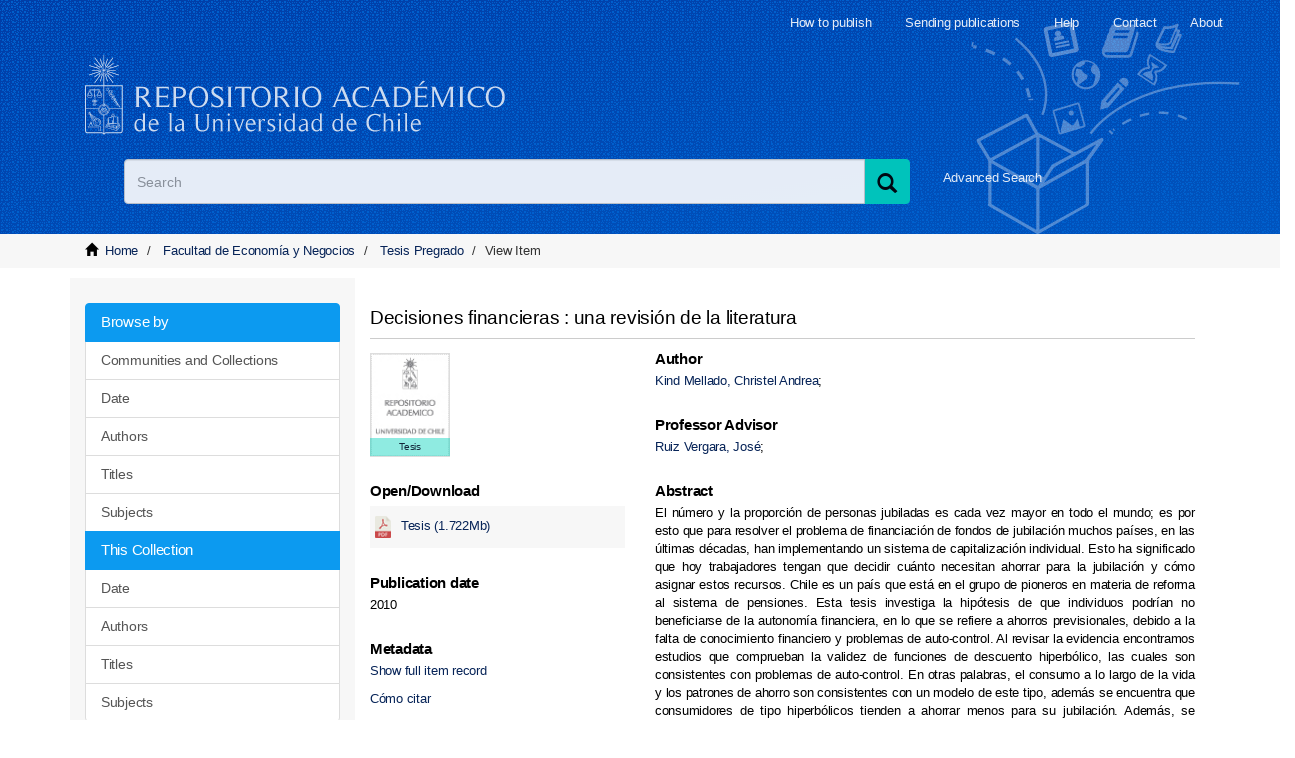

--- FILE ---
content_type: text/html;charset=utf-8
request_url: https://repositorio.uchile.cl/handle/2250/144688
body_size: 7702
content:
<!DOCTYPE html>
            <!--[if lt IE 7]> <html class="no-js lt-ie9 lt-ie8 lt-ie7" lang="en"> <![endif]-->
            <!--[if IE 7]>    <html class="no-js lt-ie9 lt-ie8" lang="en"> <![endif]-->
            <!--[if IE 8]>    <html class="no-js lt-ie9" lang="en"> <![endif]-->
            <!--[if gt IE 8]><!--> <html class="no-js" lang="en"> <!--<![endif]-->
            <head><META http-equiv="Content-Type" content="text/html; charset=UTF-8">
<meta content="width=device-width,initial-scale=1" name="viewport">
<link rel="shortcut icon" href="/themes/Mirage2/images/favicon.ico">
<link rel="apple-touch-icon" href="/themes/Mirage2/images/apple-touch-icon.png">
<meta name="Generator" content="DSpace 6.3">
<link href="/themes/Mirage2/styles/main.css" rel="stylesheet">
<link href="/themes/Mirage2/styles/sisib.css" rel="stylesheet">
<link type="application/opensearchdescription+xml" rel="search" href="https://repositorio.uchile.cl:443/open-search/description.xml" title="DSpace">
<script>
                //Clear default text of emty text areas on focus
                function tFocus(element)
                {
                if (element.value == ' '){element.value='';}
                }
                //Clear default text of emty text areas on submit
                function tSubmit(form)
                {
                var defaultedElements = document.getElementsByTagName("textarea");
                for (var i=0; i != defaultedElements.length; i++){
                if (defaultedElements[i].value == ' '){
                defaultedElements[i].value='';}}
                }
                //Disable pressing 'enter' key to submit a form (otherwise pressing 'enter' causes a submission to start over)
                function disableEnterKey(e)
                {
                var key;

                if(window.event)
                key = window.event.keyCode;     //Internet Explorer
                else
                key = e.which;     //Firefox and Netscape

                if(key == 13)  //if "Enter" pressed, then disable!
                return false;
                else
                return true;
                }
            </script><!--[if lt IE 9]>
                <script src="/themes/Mirage2/vendor/html5shiv/dist/html5shiv.js"> </script>
                <script src="/themes/Mirage2/vendor/respond/dest/respond.min.js"> </script>
                <![endif]--><script src="/themes/Mirage2/vendor/modernizr/modernizr.js"></script>
<title>Decisiones financieras : una revisi&oacute;n de la literatura</title>
<link rel="schema.DCTERMS" href="http://purl.org/dc/terms/" />
<link rel="schema.DC" href="http://purl.org/dc/elements/1.1/" />
<meta name="DC.contributor" content="Ruiz Vergara, José" />
<meta name="DC.creator" content="Kind Mellado, Christel Andrea" />
<meta name="DCTERMS.dateAccepted" content="2017-07-15T00:47:52Z" scheme="DCTERMS.W3CDTF" />
<meta name="DCTERMS.available" content="2017-07-15T00:47:52Z" scheme="DCTERMS.W3CDTF" />
<meta name="DCTERMS.issued" content="2010" scheme="DCTERMS.W3CDTF" />
<meta name="DC.identifier" content="https://repositorio.uchile.cl/handle/2250/144688" scheme="DCTERMS.URI" />
<meta name="DC.description" content="Seminario de título Ingeniero comercial, mención Economía" xml:lang="es_ES" />
<meta name="DCTERMS.abstract" content="El número y la proporción de personas jubiladas es cada vez mayor en todo el mundo; es por esto que para resolver el problema de financiación de fondos de jubilación muchos países, en las últimas décadas, han implementando un sistema de capitalización individual. Esto ha significado que hoy trabajadores tengan que decidir cuánto necesitan ahorrar para la jubilación y cómo asignar estos recursos. Chile es un país que está en el grupo de pioneros en materia de reforma al sistema de pensiones. Esta tesis investiga la hipótesis de que individuos podrían no beneficiarse de la autonomía financiera, en lo que se refiere a ahorros previsionales, debido a la falta de conocimiento financiero y problemas de auto-control.&#xD;&#xA;Al revisar la evidencia encontramos estudios que comprueban la validez de funciones de descuento hiperbólico, las cuales son consistentes con problemas de auto-control. En otras palabras, el consumo a lo largo de la vida y los patrones de ahorro son consistentes con un modelo de este tipo, además se encuentra que consumidores de tipo hiperbólicos tienden a ahorrar menos para su jubilación. Además, se encuentra que la educación financiera sí tiene un impacto sobre los planes de jubilación y al revisar estudios internacionales todos concluyen que existe una carencia de conocimiento financiero dentro de la población, lo que provocaría que los ahorros previsionales fueran deficientes." xml:lang="es_ES" />
<meta name="DC.language" content="es" xml:lang="es_ES" scheme="DCTERMS.RFC1766" />
<meta name="DC.publisher" content="Universidad de Chile" xml:lang="es_ES" />
<meta name="DC.rights" content="Attribution-NonCommercial-NoDerivs 3.0 Chile" xml:lang="*" />
<meta name="DC.rights" content="http://creativecommons.org/licenses/by-nc-nd/3.0/cl/" xml:lang="*" scheme="DCTERMS.URI" />
<meta name="DC.subject" content="Administradoras de fondos de pensiones--Chile--Finanzas" xml:lang="es_ES" />
<meta name="DC.subject" content="Jubilación--Chile" xml:lang="es_ES" />
<meta name="DC.subject" content="" xml:lang="es_ES" />
<meta name="DC.title" content="Decisiones financieras : una revisión de la literatura" xml:lang="es_ES" />
<meta name="DC.type" content="Tesis" />
<meta content="Administradoras de fondos de pensiones--Chile--Finanzas; Jubilaci&oacute;n--Chile; Tesis" name="citation_keywords">
<meta content="Decisiones financieras : una revisi&oacute;n de la literatura" name="citation_title">
<meta content="Universidad de Chile" name="citation_publisher">
<meta content="es" name="citation_language">
<meta content="Kind Mellado, Christel Andrea" name="citation_author">
<meta content="https://repositorio.uchile.cl/bitstream/2250/144688/1/Kind.pdf" name="citation_pdf_url">
<meta content="2010" name="citation_date">
<meta content="https://repositorio.uchile.cl/handle/2250/144688" name="citation_abstract_html_url">
<script src="/themes/Mirage2/scripts/jquery.js"></script><script type="text/javascript" src="//s7.addthis.com/js/300/addthis_widget.js#pubid=ra-612527637d6edc53"></script><script src="/themes/Mirage2/scripts/selectFacultad.js"></script><script type="text/javascript" src="/themes/Mirage2/scripts/citacion.js"> 
				</script><script src="/themes/Mirage2/scripts/sisib.js"></script><script src="/themes/Mirage2/scripts/citacion.js"></script><script src="/themes/Mirage2/scripts/copiar_cita.js"></script>
<meta name="description" content="Seminario de t&iacute;tulo Ingeniero comercial, menci&oacute;n Econom&iacute;a">
<meta name="keywords" content="Administradoras de fondos de pensiones--Chile--Finanzas">
<meta itemprop="name" content="Repositorio Acad&eacute;mico - Universidad de Chile">
<meta itemprop="description" content="Seminario de t&iacute;tulo Ingeniero comercial, menci&oacute;n Econom&iacute;a">
<meta itemprop="image" content="https://repositorio.uchile.cl/themes/Mirage2/images/respositorio-academico-uchile-Go.jpg">
<meta name="twitter:card" content="summary">
<meta name="twitter:site" content="@sisib">
<meta name="twitter:title" content="Repositorio Acad&eacute;mico - Universidad de Chile">
<meta name="twitter:description" content="Repositorio acad&eacute;mico de la Universidad de Chile. Tesis, art&iacute;culos y libros publicados en formato digital con distintos niveles de acceso">
<meta name="twitter:creator" content="@sisib">
<meta name="twitter:image" content="https://repositorio.uchile.cl/themes/Mirage2/images/respositorio-academico-uchile-tw.jpg">
<meta name="og:title" content="Repositorio Acad&eacute;mico - Universidad de Chile">
<meta name="og:type" content="article">
<meta name="og:url" content="https://repositorio.uchile.cl/handle/2250/144688">
<meta name="og:image" content="https://repositorio.uchile.cl/themes/Mirage2/images/respositorio-academico-uchile-fb.jpg">
<meta name="og:description" content="Repositorio acad&eacute;mico de la Universidad de Chile. Tesis, art&iacute;culos y libros publicados en formato digital con distintos niveles de acceso">
<meta name="og:site_name" content="Repositorio Acad&eacute;mico - Universidad de Chile">
<meta itemprop="image" content="https://repositorio.uchile.cl/themes/Mirage2/images/repositorio-academico.jpg">
<script src="https://platform-api.sharethis.com/js/sharethis.js#property=6474baed58d85b001927bc70&product=sop" type="text/javascript"></script>
</head><body>
<div class="row">
<header>
<div role="navigation" class="navbar navbar-default navbar-static-top">
<div class="container">
<div class="navbar-header">
<button data-toggle="offcanvas" class="navbar-toggle" type="button"><span class="sr-only">xmlui.mirage2.page-structure.toggleNavigation</span><span class="icon-bar"></span><span class="icon-bar"></span><span class="icon-bar"></span></button>
<div class="sup_header">
<div class="header_acerca">
<a href="/page/acerca">About</a>
</div>
<div class="header_contacto">
<a href="/page/contacto">Contact</a>
</div>
<div class="header_ayuda">
<a href="/page/ayuda">Help</a>
</div>
<div class="header_publicar">
<a href="/page/envia_libros">Sending publications</a>
</div>
<div class="header_publicar">
<a href="/page/comoPublicar">How to publish</a>
</div>
</div>
<div class="container">
<div class="navbar-default">
<a title="Repositorio Acad&eacute;mico de la Universidad de Chile" class="navbar-brand" href="/"></a>
</div>
</div>
<div class="ds-option-set" id="ds-search-option">
<form method="post" class="" id="ds-search-form" action="/discover">
<fieldset>
<div class="input-group">
<label style=" text-indent: -5000px" id="label_buscar" for="query_buscar">Search</label><input placeholder="Search" size="100" type="text" class="ds-text-field form-control" id="query_buscar" name="query"><span class="input-group-btn"><button title="Search" class="ds-button-field btn btn-primary"><span title="Buscar" aria-hidden="true" class="glyphicon glyphicon-search"></span></button></span>
</div>
</fieldset>
</form>
<div id="busqueda-avan">
<a href="/discover">Advanced Search</a>
</div>
</div>
<div class="navbar-header pull-right visible-xs hidden-sm hidden-md hidden-lg">
<ul class="nav nav-pills pull-left ">
<li>
<form method="get" action="/login" style="display: inline"></form>
</li>
</ul>
</div>
</div>
<div class="navbar-header pull-right hidden-xs">
<button type="button" class="navbar-toggle visible-sm" data-toggle="offcanvas"><span class="sr-only">xmlui.mirage2.page-structure.toggleNavigation</span><span class="icon-bar"></span><span class="icon-bar"></span><span class="icon-bar"></span></button>
</div>
</div>
</div>
</header>
</div>
<div class="trail-wrapper hidden-print">
<div class="container">
<div class="row">
<div class="col-xs-8">
<div class="breadcrumb dropdown visible-xs">
<a data-toggle="dropdown" class="dropdown-toggle" role="button" href="#" id="trail-dropdown-toggle">View Item&nbsp;<b class="caret"></b></a>
<ul aria-labelledby="trail-dropdown-toggle" role="menu" class="dropdown-menu">
<li role="presentation">
<a role="menuitem" href="/"><i aria-hidden="true" class="glyphicon glyphicon-home"></i>&nbsp;
                        Home</a>
</li>
<li role="presentation">
<a role="menuitem" href="/handle/2250/100010">Facultad de Econom&iacute;a y Negocios</a>
</li>
<li role="presentation">
<a role="menuitem" href="/handle/2250/100038">Tesis Pregrado</a>
</li>
<li role="presentation" class="disabled">
<a href="#" role="menuitem">View Item</a>
</li>
</ul>
</div>
<ul class="breadcrumb hidden-xs">
<li>
<i aria-hidden="true" class="glyphicon glyphicon-home"></i>&nbsp;
		            <a href="/">Home</a>
</li>
<li>
<a href="/handle/2250/100010">Facultad de Econom&iacute;a y Negocios</a>
</li>
<li>
<a href="/handle/2250/100038">Tesis Pregrado</a>
</li>
<li class="active">View Item</li>
</ul>
</div>
</div>
</div>
</div>
<div class="hidden" id="no-js-warning-wrapper">
<div id="no-js-warning">
<div class="notice failure">JavaScript is disabled for your browser. Some features of this site may not work without it.</div>
</div>
</div>
<div class="row" id="main-container">
<div class="row row-offcanvas row-offcanvas-right">
<div class="horizontal-slider clearfix">
<div class="container">
<div role="navigation" id="sidebar" class="col-xs-6 col-sm-3 sidebar-offcanvas">
<div class="word-break hidden-print" id="ds-options">
<div>
<h3 class="ds-option-set-head  h6"></h3>
</div>
<div id="aspect_viewArtifacts_Navigation_list_browse" class="list-group">
<a class="list-group-item active"><span class="h5 list-group-item-heading  h5">Browse by</span></a><a href="/community-list" class="list-group-item ds-option">Communities and Collections</a><a href="/browse?type=dateissued" class="list-group-item ds-option">Date</a><a href="/browse?type=author" class="list-group-item ds-option">Authors</a><a href="/browse?type=title" class="list-group-item ds-option">Titles</a><a href="/browse?type=subject" class="list-group-item ds-option">Subjects</a><a class="list-group-item active"><span class="h5 list-group-item-heading  h5">This Collection</span></a><a href="/handle/2250/100038/browse?type=dateissued" class="list-group-item ds-option">Date</a><a href="/handle/2250/100038/browse?type=author" class="list-group-item ds-option">Authors</a><a href="/handle/2250/100038/browse?type=title" class="list-group-item ds-option">Titles</a><a href="/handle/2250/100038/browse?type=subject" class="list-group-item ds-option">Subjects</a>
</div>
<div>
<h3 class="ds-option-set-head  h6">My Account</h3>
</div>
<div id="aspect_viewArtifacts_Navigation_list_account" class="list-group">
<a href="/login" class="list-group-item ds-option">Login to my account</a><a href="/register" class="list-group-item ds-option">Register</a>
</div>
<div id="aspect_viewArtifacts_Navigation_list_context" class="list-group"></div>
<div id="aspect_viewArtifacts_Navigation_list_administrative" class="list-group"></div>
<div id="aspect_discovery_Navigation_list_discovery" class="list-group"></div>
</div>
<div id="dv_catalogo">
<a onclick="window.open(this.href,'_blank'); return false;" href="https://bibliotecadigital.uchile.cl/" alt="Biblioteca Digital - Universidad de Chile" style="background: url(/themes/Mirage2/images/logo_biblioteca.svg) no-repeat">
<div style="text-indent: -5000px">Biblioteca Digital - Universidad de Chile</div>
</a>
</div>
<div id="revistaschilenas">
<a href="https://revistaschilenas.uchile.cl" target="_blank" alt="Revistas Chilenas" style="background: url(/themes/Mirage2/images/banner-revistas.svg) no-repeat">
<div style="text-indent: -5000px">Revistas Chilenas</div>
</a>
</div>
<div id="repositorioslatinoamericanos">
<a href="http://repositorioslatinoamericanos.uchile.cl" target="_blank" alt="Repositorios Latinoamericanos" style="background: url(/themes/Mirage2/images/rla.svg) no-repeat">
<div style="text-indent: -5000px">Repositorios Latinoamericanos</div>
</a>
</div>
<div id="tesislatinoamericanas">
<a href="http://repositorioslatinoamericanos.uchile.cl/discover?filtertype=type&filter_relational_operator=equals&filter=Tesis" target="_blank" alt="Tesis LatinoAmericanas" style="background: url(/themes/Mirage2/images/telaam.svg) no-repeat">
<div style="text-indent: -5000px">Tesis LatinoAmericanas</div>
</a>
</div>
<div id="tesischilenas">
<a href="http://repositorioslatinoamericanos.uchile.cl/handle/2250/1/discover?filtertype=type&filter_relational_operator=equals&filter=Tesis" target="_blank" alt="Tesis chilenas" style="background: url(/themes/Mirage2/images/tesis-chilenas.svg) no-repeat">
<div style="text-indent: -5000px">Tesis chilenas</div>
</a>
</div>
<div class="list-group" id="dv_enlacesRelacionados">
<a class="list-group-item active"><span class="h5 list-group-item-heading h5">Related links</span></a><a class="list-group-item ds-option" href="http://roar.eprints.org/" id="EnlacesRelacionados2-link" onclick="window.open(this.href,'_blank');return false;" style="white-space:normal;"><span id="EnlacesRelacionados12-link">Registry of Open Access Repositories</span></a><a class="list-group-item ds-option" href="http://www.opendoar.org/" id="EnlacesRelacionados3-link" onclick="window.open(this.href,'_blank');return false;"><span id="EnlacesRelacionados13-link">OpenDOAR</span></a><a class="list-group-item ds-option" target="_black" href="https://scholar.google.com/">Google scholar</a><a class="list-group-item ds-option" target="_black" href="http://core.ac.uk/">CORE</a><a class="list-group-item ds-option" target="_black" href="https://www.base-search.net">BASE</a>
</div>
<div class="user_option">
<a class="list-group-item active"><span class="h5 list-group-item-heading h5">My Account</span></a>
<div class="list-group" id="aspect_viewArtifacts_Navigation_list_account">
<a class="list-group-item ds-option" href="/login">Login to my account</a><a class="list-group-item ds-option" href="/register">Register</a>
</div>
</div>
</div>
<div class="col-xs-12 col-sm-12 col-md-9 main-content">
<div id="ds-body">
<input id="meta" type="hidden" value="
/loginen
https443repositorio.uchile.clhandle/2250/1446886.3UA-57282998-1DSpaceopen-search/description.xml/contact/feedbackenEnglishentype:itemhdl:2250/144688type:collectionhdl:2250/100038Decisiones financieras : una revisi&oacute;n de la literaturaAdministradoras de fondos de pensiones--Chile--Finanzas; Jubilaci&oacute;n--Chile; TesisDecisiones financieras : una revisi&oacute;n de la literaturaUniversidad de ChileesKind Mellado, Christel Andreahttps://repositorio.uchile.cl/bitstream/2250/144688/1/Kind.pdf2010https://repositorio.uchile.cl/handle/2250/144688
<link rel=&quot;schema.DCTERMS&quot; href=&quot;http://purl.org/dc/terms/&quot; />
<link rel=&quot;schema.DC&quot; href=&quot;http://purl.org/dc/elements/1.1/&quot; />
<meta name=&quot;DC.contributor&quot; content=&quot;Ruiz Vergara, Jos&eacute;&quot; />
<meta name=&quot;DC.creator&quot; content=&quot;Kind Mellado, Christel Andrea&quot; />
<meta name=&quot;DCTERMS.dateAccepted&quot; content=&quot;2017-07-15T00:47:52Z&quot; scheme=&quot;DCTERMS.W3CDTF&quot; />
<meta name=&quot;DCTERMS.available&quot; content=&quot;2017-07-15T00:47:52Z&quot; scheme=&quot;DCTERMS.W3CDTF&quot; />
<meta name=&quot;DCTERMS.issued&quot; content=&quot;2010&quot; scheme=&quot;DCTERMS.W3CDTF&quot; />
<meta name=&quot;DC.identifier&quot; content=&quot;https://repositorio.uchile.cl/handle/2250/144688&quot; scheme=&quot;DCTERMS.URI&quot; />
<meta name=&quot;DC.description&quot; content=&quot;Seminario de t&iacute;tulo Ingeniero comercial, menci&oacute;n Econom&iacute;a&quot; xml:lang=&quot;es_ES&quot; />
<meta name=&quot;DCTERMS.abstract&quot; content=&quot;El n&uacute;mero y la proporci&oacute;n de personas jubiladas es cada vez mayor en todo el mundo; es por esto que para resolver el problema de financiaci&oacute;n de fondos de jubilaci&oacute;n muchos pa&iacute;ses, en las &uacute;ltimas d&eacute;cadas, han implementando un sistema de capitalizaci&oacute;n individual. Esto ha significado que hoy trabajadores tengan que decidir cu&aacute;nto necesitan ahorrar para la jubilaci&oacute;n y c&oacute;mo asignar estos recursos. Chile es un pa&iacute;s que est&aacute; en el grupo de pioneros en materia de reforma al sistema de pensiones. Esta tesis investiga la hip&oacute;tesis de que individuos podr&iacute;an no beneficiarse de la autonom&iacute;a financiera, en lo que se refiere a ahorros previsionales, debido a la falta de conocimiento financiero y problemas de auto-control.&amp;#xD;&amp;#xA;Al revisar la evidencia encontramos estudios que comprueban la validez de funciones de descuento hiperb&oacute;lico, las cuales son consistentes con problemas de auto-control. En otras palabras, el consumo a lo largo de la vida y los patrones de ahorro son consistentes con un modelo de este tipo, adem&aacute;s se encuentra que consumidores de tipo hiperb&oacute;licos tienden a ahorrar menos para su jubilaci&oacute;n. Adem&aacute;s, se encuentra que la educaci&oacute;n financiera s&iacute; tiene un impacto sobre los planes de jubilaci&oacute;n y al revisar estudios internacionales todos concluyen que existe una carencia de conocimiento financiero dentro de la poblaci&oacute;n, lo que provocar&iacute;a que los ahorros previsionales fueran deficientes.&quot; xml:lang=&quot;es_ES&quot; />
<meta name=&quot;DC.language&quot; content=&quot;es&quot; xml:lang=&quot;es_ES&quot; scheme=&quot;DCTERMS.RFC1766&quot; />
<meta name=&quot;DC.publisher&quot; content=&quot;Universidad de Chile&quot; xml:lang=&quot;es_ES&quot; />
<meta name=&quot;DC.rights&quot; content=&quot;Attribution-NonCommercial-NoDerivs 3.0 Chile&quot; xml:lang=&quot;*&quot; />
<meta name=&quot;DC.rights&quot; content=&quot;http://creativecommons.org/licenses/by-nc-nd/3.0/cl/&quot; xml:lang=&quot;*&quot; scheme=&quot;DCTERMS.URI&quot; />
<meta name=&quot;DC.subject&quot; content=&quot;Administradoras de fondos de pensiones--Chile--Finanzas&quot; xml:lang=&quot;es_ES&quot; />
<meta name=&quot;DC.subject&quot; content=&quot;Jubilaci&oacute;n--Chile&quot; xml:lang=&quot;es_ES&quot; />
<meta name=&quot;DC.subject&quot; content=&quot;&quot; xml:lang=&quot;es_ES&quot; />
<meta name=&quot;DC.title&quot; content=&quot;Decisiones financieras : una revisi&oacute;n de la literatura&quot; xml:lang=&quot;es_ES&quot; />
<meta name=&quot;DC.type&quot; content=&quot;Tesis&quot; />
xmlui.general.dspace_homeFacultad de Econom&iacute;a y NegociosTesis Pregradoxmlui.ArtifactBrowser.ItemViewer.trail/discover/discoverqueryMirage2/Mirage2/

">
<div id="aspect_artifactbrowser_ItemViewer_div_item-view" class="ds-static-div primary">
<!-- External Metadata URL: cocoon://metadata/handle/2250/144688/mets.xml-->
<div class="item-summary-view-metadata" itemtype="http://schema.org/Thesis" itemscope="itemscope">
<h2 class="page-header first-page-header ourUch" itemprop="name">Decisiones financieras : una revisi&oacute;n de la literatura</h2>
<div class="row paso">
<div class="col-sm-4">
<div class="row">
<div class="col-xs-4 col-sm-12">
<span class="tipo_obra_detalle">Tesis</span>
<div class="thumbnail">
<img alt="Thumbnail" src="/themes/Mirage2/images/cubierta.jpg"></div>
</div>
<div class="col-xs-8 col-sm-12">
<div class="item-page-field-wrapper table word-break">
<div class="boldc">Open/<wbr></wbr>Download</div>
<div class="descargaSm">
<a target="_black" href="/bitstream/handle/2250/144688/Kind.pdf?sequence=1&isAllowed=y"><img class="punto" src="/themes/Mirage2//images/pdf.png" alt="Icon">Tesis (1.722Mb)</a>
</div>
</div>
</div>
</div>
<div class="simple-item-view-date word-break item-page-field-wrapper table">
<div class="boldc">Publication date</div>2010</div>
<div class="simple-item-view-show-full item-page-field-wrapper table">
<div class="boldc">Metadata</div>
<a href="/handle/2250/144688?show=full">Show full item record</a>
<div id="link1">
<a href="javascript:void(0);" onclick="citarInicial()" title="Citar esta tesis">C&oacute;mo citar</a>
<div id="cuadro_principal_cita">
<div>
<div style="display:none" id="mcontributor">Ruiz Vergara, Jos&eacute;</div>
<div class="tit_citar">C&oacute;mo citar</div>
<span><b>Decisiones financieras : una revisi&oacute;n de la literatura</b></span><label>Formato de cita	
								<select onchange=" actualizar()" id="formato" name="formato"><option selected value="apa">APA</option><option value="iso">ISO 690-2</option><option value="chicago">Chicago</option><option value="mla">MLA</option><option value="vancouver">Vancouver</option></select></label>
<div id="herramientas">
<div id="cuadro_citacion">
<div id="cita" class="cita">.</div>
<div style="position:relative;" id="d_clip_container" class="texto_compartir">
<span class="d_clip_button" id="d_clip_button">Copiar</span>
</div>
<div style="position:relative;" class="texto_compartir">
<a onclick="document.getElementById('cuadro_principal_cita').style.display = 'none'; return false;">Cerrar</a>
</div>
</div>
</div>
</div>
</div>
</div>
</div>
<div id="impact-altmetric">
<script src="https://d1bxh8uas1mnw7.cloudfront.net/assets/embed.js" type="text/javascript">﻿</script>
<div class="altmetric-embed" id="altmetric" data-badge-type="donut" data-badge-popover="bottom" data-uri="https://repositorio.uchile.cl/handle/2250/144688">
                ﻿
            </div>
</div>
</div>
<div class="col-sm-8">
<div class="simple-item-view-authors item-page-field-wrapper table">
<div class="boldc">Author</div>
<ul class="list-inline">
<li class="ds-dc_contributor_author-authority">
<a itemprop="author" href="/browse?authority=d152764b-523e-46c6-9973-3cbe18473213&type=author">Kind Mellado, Christel Andrea</a>;</li>
</ul>
</div>
<div class="simple-item-view-authors item-page-field-wrapper table">
<div class="boldc">Professor Advisor</div>
<ul class="list-inline">
<li>
<a itemprop="author" href="/browse?type=author&value=Ruiz Vergara, Jos%C3%A9">Ruiz Vergara, Jos&eacute;</a>;</li>
</ul>
</div>
<div class="simple-item-view-description item-page-field-wrapper table">
<div class="boldc">Abstract</div>
<div itemprop="description">El n&uacute;mero y la proporci&oacute;n de personas jubiladas es cada vez mayor en todo el mundo; es por esto que para resolver el problema de financiaci&oacute;n de fondos de jubilaci&oacute;n muchos pa&iacute;ses, en las &uacute;ltimas d&eacute;cadas, han implementando un sistema de capitalizaci&oacute;n individual. Esto ha significado que hoy trabajadores tengan que decidir cu&aacute;nto necesitan ahorrar para la jubilaci&oacute;n y c&oacute;mo asignar estos recursos. Chile es un pa&iacute;s que est&aacute; en el grupo de pioneros en materia de reforma al sistema de pensiones. Esta tesis investiga la hip&oacute;tesis de que individuos podr&iacute;an no beneficiarse de la autonom&iacute;a financiera, en lo que se refiere a ahorros previsionales, debido a la falta de conocimiento financiero y problemas de auto-control.&#13;
Al revisar la evidencia encontramos estudios que comprueban la validez de funciones de descuento hiperb&oacute;lico, las cuales son consistentes con problemas de auto-control. En otras palabras, el consumo a lo largo de la vida y los patrones de ahorro son consistentes con un modelo de este tipo, adem&aacute;s se encuentra que consumidores de tipo hiperb&oacute;licos tienden a ahorrar menos para su jubilaci&oacute;n. Adem&aacute;s, se encuentra que la educaci&oacute;n financiera s&iacute; tiene un impacto sobre los planes de jubilaci&oacute;n y al revisar estudios internacionales todos concluyen que existe una carencia de conocimiento financiero dentro de la poblaci&oacute;n, lo que provocar&iacute;a que los ahorros previsionales fueran deficientes.</div>
</div>
<div class="simple-item-view-description item-page-field-wrapper table">
<div class="boldc">General note</div>
<div>Seminario de t&iacute;tulo Ingeniero comercial, menci&oacute;n Econom&iacute;a</div>
</div>
<div class="simple-item-view-uri item-page-field-wrapper table">
<div class="boldc">Identifier</div>
<span>URI: <a itemprop="url" href="https://repositorio.uchile.cl/handle/2250/144688">https://repositorio.uchile.cl/handle/2250/144688</a></span>
</div>
<div class="simple-item-view-collections item-page-field-wrapper table">
<div class="boldc">Collections</div>
<ul class="ds-referenceSet-list">
<!-- External Metadata URL: cocoon://metadata/handle/2250/100038/mets.xml-->
<li>
<a href="/handle/2250/100038">Tesis Pregrado</a>
</li>
</ul>
</div>
</div>
</div>
</div>
<div class="license-info table">
<p>The following license files are associated with this item:</p>
<ul class="list-unstyled">
<li>
<a href="">Creative Commons</a>
</li>
</ul>
</div>
</div>
<div class="row" about="https://repositorio.uchile.cl/handle/2250/144688">
<div class="col-sm-3 col-xs-12">
<a title="Attribution-NonCommercial-NoDerivs 3.0 Chile" alt="Attribution-NonCommercial-NoDerivs 3.0 Chile" href="http://creativecommons.org/licenses/by-nc-nd/3.0/cl/" rel="license"><img class="img-responsive" src="/themes/Mirage2//images/creativecommons/cc-by-nc-nd.png" alt="Attribution-NonCommercial-NoDerivs 3.0 Chile"></a>
</div>
<div class="col-sm-8">
<span>Except where otherwise noted, this item's license is described as Attribution-NonCommercial-NoDerivs 3.0 Chile</span>
</div>
</div>
</div>
</div>
</div>
</div>
</div>
<div class="hidden-xs hidden-sm"></div>
</div>
<footer>
<div class="row colors">
<div class="container ">
<div class="col-xs-12 col-sm-4 col-md-4 izqN">
<div class="redRL">xmlui.footer.title</div>
<div class="bajaMR">31 participating institutions</div>
<div>More than 73,000 publications</div>
<div>More than 110,000 topics</div>
<div>More than 75,000 authors</div>
</div>
<div class="col-md-8">
<div class="col-xs-12 col-sm-4 col-md-4 hidden-print derN">
<div class="tituloCD">Published in the repository</div>
<div class="coldes">
		
<ul>
			
<li>
<a href="/page/comoPublicar">How to publish</a>
</li>
			
<li>
<a href="/page/definiciones">Definitions</a>
</li>
			
<li>
<a href="/page/derechos_autor">Copyright</a>
</li>
			
<li>
<a href="/page/faq">Frequent questions</a>
</li>
			
		
</ul>
	
</div>
</div>
<div class="col-xs-12 col-sm-4 col-md-4 hidden-print derN">
<div class="tituloCD">Documents</div>
<div class="coldes">
		
<ul>
			
<li>
<a href="/pdf/guia.pdf">Dating Guide</a>
</li>
			
<li>
<a href="/pdf/Formulario_de_Autorizacion_de_tesis.pdf">Thesis authorization</a>
</li>
			
<li>
<a href="/pdf/Formulario_de_Autorizacion_de_documentos.pdf">Document authorization</a>
</li>
			
<li>
<a href="/pdf/Pauta_de_presentacion_de_tesis_2015.pdf">How to prepare a thesis (PDF)</a>
</li>
		
</ul>
	
</div>
</div>
<div class="col-xs-12 col-sm-4 col-md-4 hidden-print derN">
<div class="tituloCD">Services</div>
<div class="coldes">
		
<ul>
			
<li>
<a href="https://bibliotecadigital.uchile.cl" target="_blank" rel="noopener">Digital library</a>
</li>
			
<li>
<a href="https://revistaschilenas.uchile.cl" target="_blank" rel="noopener">Chilean academic journals portal</a>
</li>
			
<li>
<a href="https://repositorioslatinoamericanos.uchile.cl/" target="_blank" rel="noopener">Latin American Repository Network</a>
</li>
			
<li>
<a href="https://repositorioslatinoamericanos.uchile.cl/discover?filtertype=type&filter_relational_operator=equals&filter=Tesis" target="_blank" rel="noopener">Latin American theses</a>
</li>
			
<li>
<a href="https://repositorioslatinoamericanos.uchile.cl/handle/2250/1/discover?filtertype=type&filter_relational_operator=equals&filter=Tesis" target="_blank" rel="noopener">Chilean theses</a>
</li>
		
</ul>
	
</div>
</div>
<div class="bajaMR zizbim col-md-8">
<span class="footer_sisib">Direcci&oacute;n de Servicios de Informaci&oacute;n y Bibliotecas (SISIB)<br>Universidad de Chile</span>
<br>&copy; 2020 DSpace</div>
<div class="col-md-2 ka">
<div class="header_login login_footer">
<ul class="nav navbar-nav">
<li>
<a href="/login">Access my account</a>
</li>
</ul>
</div>
</div>
</div>
</div>
</div>
<a class="hidden" href="/htmlmap">&nbsp;</a>
</footer>
<script type="text/javascript">
                         if(typeof window.publication === 'undefined'){
                            window.publication={};
                          };
                        window.publication.contextPath= '';window.publication.themePath= '/themes/Mirage2/';</script><script>if(!window.DSpace){window.DSpace={};}window.DSpace.context_path='';window.DSpace.theme_path='/themes/Mirage2/';</script><script src="/themes/Mirage2/scripts/theme.js"> </script><script>
                (function(i,s,o,g,r,a,m){i['GoogleAnalyticsObject']=r;i[r]=i[r]||function(){
                (i[r].q=i[r].q||[]).push(arguments)},i[r].l=1*new Date();a=s.createElement(o),
                m=s.getElementsByTagName(o)[0];a.async=1;a.src=g;m.parentNode.insertBefore(a,m)
                })(window,document,'script','//www.google-analytics.com/analytics.js','ga');

                ga('create', 'UA-57282998-1', 'repositorio.uchile.cl');
                ga('send', 'pageview');
            </script><script src="https://www.googletagmanager.com/gtag/js?id=G-5VTJWRS9K3"></script><script>
		
			window.dataLayer = window.dataLayer || [];
		  function gtag(){dataLayer.push(arguments);}
		  gtag('js', new Date());

		  gtag('config', 'G-5VTJWRS9K3');
		
		</script>
</body></html>
